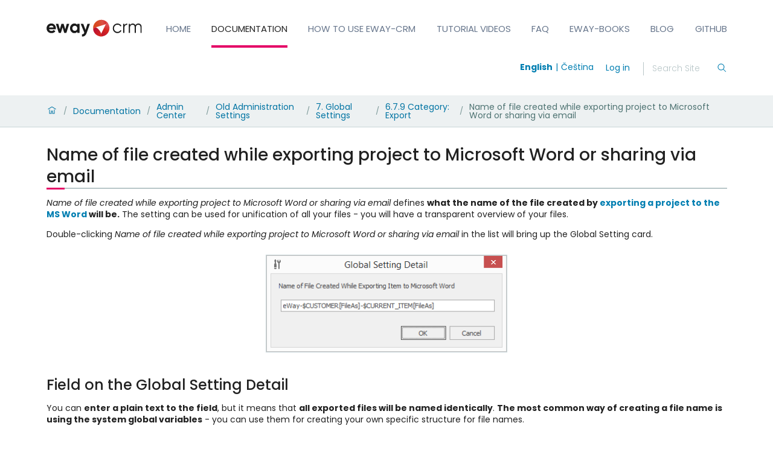

--- FILE ---
content_type: text/html; charset=utf-8
request_url: https://kb.eway-crm.com/en/documentation/5-administration-application/administration-application-older-version-of-administration-environment/5-7-global-settings/6-7-9-category-export/name-of-the-file-created-while-exporting-project-to-word
body_size: 15296
content:
<!doctype html>
              <html lang="en" data-reactroot=""><head><meta charSet="utf-8"/><title data-react-helmet="true">Name of file created while exporting project to Microsoft Word or sharing via email</title><meta data-react-helmet="true" name="description" content=""/><meta data-react-helmet="true" property="og:title" content="Name of file created while exporting project to Microsoft Word or sharing via email"/><meta data-react-helmet="true" property="og:type" content="website"/><meta data-react-helmet="true" property="og:url" content="https://kb.eway-crm.com/en/documentation/5-administration-application/administration-application-older-version-of-administration-environment/5-7-global-settings/6-7-9-category-export/name-of-the-file-created-while-exporting-project-to-word"/><meta data-react-helmet="true" name="twitter:card" content="summary_large_image"/><meta data-react-helmet="true" property="twitter:url" content="https://kb.eway-crm.com/en/documentation/5-administration-application/administration-application-older-version-of-administration-environment/5-7-global-settings/6-7-9-category-export/name-of-the-file-created-while-exporting-project-to-word"/><meta data-react-helmet="true" property="twitter:title" content="Name of file created while exporting project to Microsoft Word or sharing via email"/><meta data-react-helmet="true" property="twitter:description" content=""/><meta data-react-helmet="true" property="twitter:domain" content="https://kb.eway-crm.com"/><script>window.env = {"RAZZLE_PUBLIC_URL":"https:\u002F\u002Fkb.eway-crm.com","RAZZLE_INTERNAL_API_PATH":"http:\u002F\u002Fbackend:8080\u002FPlone","apiPath":"https:\u002F\u002Fkb.eway-crm.com","publicURL":"https:\u002F\u002Fkb.eway-crm.com"};</script><link rel="icon" href="/favicon.ico" sizes="any"/><link rel="icon" href="/icon.svg" type="image/svg+xml"/><link rel="apple-touch-icon" sizes="180x180" href="/apple-touch-icon.png"/><link rel="manifest" href="/site.webmanifest"/><meta name="generator" content="Plone 6 - https://plone.org"/><meta name="viewport" content="width=device-width, initial-scale=1"/><meta name="apple-mobile-web-app-capable" content="yes"/><link data-chunk="client" rel="preload" as="style" href="/static/css/client.fce69f71.chunk.css"/><link data-chunk="client" rel="preload" as="script" href="/static/js/runtime~client.02fa9ae7.js"/><link data-chunk="client" rel="preload" as="script" href="/static/js/client.63f8e164.chunk.js"/><link data-chunk="client" rel="stylesheet" href="/static/css/client.fce69f71.chunk.css"/><script>(function(w,d,s,l,i){w[l]=w[l]||[];w[l].push({'gtm.start':
new Date().getTime(),event:'gtm.js'});var f=d.getElementsByTagName(s)[0],
j=d.createElement(s),dl=l!='dataLayer'?'&l='+l:'';j.async=true;j.src=
'https://www.googletagmanager.com/gtm.js?id='+i+dl;f.parentNode.insertBefore(j,f);
})(window,document,'script','dataLayer','GTM-TJ2T8T2H');</script></head><body class="view-viewview contenttype-document section-en section-documentation section-5-administration-application section-administration-application-older-version-of-administration-environment section-5-7-global-settings section-6-7-9-category-export section-name-of-the-file-created-while-exporting-project-to-word is-anonymous public-ui view-component"><div role="navigation" aria-label="Toolbar" id="toolbar"></div><div id="main"><div class="skiplinks-wrapper" role="complementary" aria-label="Skiplinks"><a class="skiplink" href="#view">Skip to main content</a><a class="skiplink" href="#navigation">Skip to navigation</a><a class="skiplink" href="#footer">Skip to footer</a></div><div role="banner" class="ui basic segment header-wrapper"><div class="ui container"><div class="header"><div class="logo-nav-wrapper"><div class="logo"><a title="Site" href="/en"><img title="Plone Site" src="/static/media/Logo.b26dd8c4.svg" alt="Plone Site" class="ui image"/></a></div><nav class="navigation" id="navigation" aria-label="Site"><div class="hamburger-wrapper mobile tablet only"><button class="hamburger hamburger--spin" aria-label="Open menu" title="Open menu" type="button"><span class="hamburger-box"><span class="hamburger-inner"></span></span></button></div><div class="ui pointing secondary stackable computer large screen widescreen only menu"><a class="item" href="/en">Home</a><a aria-current="page" class="item active" href="/en/documentation">Documentation</a><a href="https://www.eway-crm.com/resources/how-to-use-eway-crm/" class="item" rel="noopener noreferrer" target="_self">How to Use eWay-CRM</a><a href="https://www.youtube.com/ewaycrm" class="item" rel="noopener noreferrer" target="_self">Tutorial Videos</a><a class="item" href="/en/faq-1">FAQ</a><a href="https://www.eway-crm.com/resources/eway-books/" class="item" rel="noopener noreferrer" target="_self">eWay-Books</a><a href="https://www.eway-crm.com/blog/" class="item" rel="noopener noreferrer" target="_self">Blog</a><a href="https://dev.eway-crm.com/" class="item" rel="noopener noreferrer" target="_self">GitHub</a></div></nav></div><div class="tools-search-wrapper"><div class="language-selector"><a aria-label="Switch to english" class="selected" title="English" href="/en">English</a><a aria-label="Switch to čeština" class="" title="Čeština" href="/cs/dokumentace/5-administracni-rozhrani/administracni-aplikace-starsi-verze-administracniho-prostredi/5-7-global-settings/6-7-8-kategorie-export/name-of-the-file-created-while-exporting-project-to-word">Čeština</a></div><div class="tools"><div class="ui pointing secondary right floated menu"><div class="item"><a aria-label="login" href="/login?return_url=http://backend:8080/Plone/en/documentation/5-administration-application/administration-application-older-version-of-administration-environment/5-7-global-settings/6-7-9-category-export/name-of-the-file-created-while-exporting-project-to-word">Log in</a></div></div></div><div class="search"><form action="/search" class="ui form"><div class="field searchbox"><div class="ui transparent input"><input type="text" aria-label="Search" name="SearchableText" value="" autoComplete="off" placeholder="Search Site" title="Search"/></div><button aria-label="Search"><svg xmlns="http://www.w3.org/2000/svg" viewBox="0 0 36 36" style="height:18px;width:auto;fill:currentColor" class="icon"><path fill-rule="evenodd" d="M7,16 C7,11.038 11.037,7 16,7 C20.963,7 25,11.038 25,16 C25,20.962 20.963,25 16,25 C11.037,25 7,20.962 7,16 L7,16 Z M32.707,31.293 L24.448,23.034 C26.039,21.125 27,18.673 27,16 C27,9.935 22.065,5 16,5 C9.935,5 5,9.935 5,16 C5,22.065 9.935,27 16,27 C18.673,27 21.125,26.039 23.034,24.448 L31.293,32.707 L32.707,31.293 Z"/></svg></button></div></form></div></div></div></div></div><div role="navigation" aria-label="Breadcrumbs" class="ui secondary vertical segment breadcrumbs"><div class="ui container"><div class="ui breadcrumb"><a class="section" title="Home" href="/en"><svg xmlns="http://www.w3.org/2000/svg" viewBox="0 0 36 36" style="height:18px;width:auto;fill:currentColor" class="icon"><g fill-rule="evenodd"><path d="M18 4.826L4.476 13.148 5.524 14.851 18 7.174 30.476 14.851 31.524 13.148zM25 27L21 27 21 19 15 19 15 27 11 27 11 15 9 15 9 29 17 29 17 21 19 21 19 29 27 29 27 15 25 15z"/></g></svg></a><div class="divider">/</div><a class="section" href="/en/documentation">Documentation</a><div class="divider">/</div><a class="section" href="/en/documentation/5-administration-application">Admin Center</a><div class="divider">/</div><a class="section" href="/en/documentation/5-administration-application/administration-application-older-version-of-administration-environment">Old Administration Settings</a><div class="divider">/</div><a class="section" href="/en/documentation/5-administration-application/administration-application-older-version-of-administration-environment/5-7-global-settings">7. Global Settings</a><div class="divider">/</div><a class="section" href="/en/documentation/5-administration-application/administration-application-older-version-of-administration-environment/5-7-global-settings/6-7-9-category-export">6.7.9 Category: Export</a><div class="divider">/</div><div class="active section">Name of file created while exporting project to Microsoft Word or sharing via email</div></div></div></div><div class="ui basic segment content-area"><main><div id="view"><div id="page-document" class="ui container"><div class="ui container view-wrapper"><article id="content"><header><h1 class="documentFirstHeading">Name of file created while exporting project to Microsoft Word or sharing via email</h1></header><section id="content-core"><div><p><em>Name of file created while exporting project to Microsoft Word or sharing via email</em> defines <strong>what the name of the file created by <a class="internal-link" href="/en/documentation/3-eway-crm-r-outlook/3-description/3-6-integration-with-microsoft-office/3-6-2-microsoft-word-and-excel/data-export-into-ms-word" target="_self" title="">exporting a project to the MS Word</a> will be.</strong> The setting can be used for unification of all your files - you will have a transparent overview of your files.</p>
<p>Double-clicking <em>Name of file created while exporting project to Microsoft Word or sharing via email</em> in the list will bring up the Global Setting card.</p>
<p style="text-align: center;"><img alt="" class="image-inline" height="161" src="/en/documentation/5-administration-application/administration-application-older-version-of-administration-environment/5-7-global-settings/6-7-9-category-export/name_file_project_01.png/@@images/image-0-425b6c01aaa701aa3864e3fae7c932c2.png" title="" width="400"></p>
<h2 class="western">Field on the Global Setting Detail</h2>
<p class="western">You can <strong>enter a plain text to the field</strong>, but it means that <strong>all exported files will be named identically</strong>. <strong>The most common way of creating a file name is using the system global variables</strong> - you can use them for creating your own specific structure for file names.</p>
<p class="western">You can generally use these variables: <span style="text-align: justify;"><strong>"CURRENT_USER"</strong> (for work with data about current user), <strong>"CURRENT_ITEM"</strong> <span>(for work with data about current item)</span>, <strong>"CURRENT_ITEM_OWNER"</strong><span> (for work with data about owner of the current item)</span>.</span></p>
<p class="western"><span style="text-align: justify;">Projects can also use these variables: <strong>"</strong><strong>SUPERIORPROJECT"</strong> <span>(for work with data about the superior project of the item)</span>, <strong>"SUPERVISOR"</strong> (<span style="text-align: justify;">for work with data about the supervisor of the project</span>) <strong>"CUSTOMER"</strong> <span>(for work with data about the Customer) </span>and <strong>"CONTACTPERSON"</strong> <span>(for work with data about the Contact person)</span>.</span></p>
<p class="western"><span style="text-align: justify;">If you are defining the file name, you can use different variables and their attributes in this order: <strong>$VARIABLE_NAME[NameOfTheColumnInDatabase]</strong>, e.g. <span>$CUSTOMER[FileAs] fills in the name of the company (customer) inserted in the Project window.</span></span></p>
<p class="western"><span style="text-align: justify;">You fill in only those variables you really want to have in the file name. The usage of syntax can look like this (you can use different forms of syntax):</span></p>
<h3>Example 1 - text entry</h3>
<pre>eWay-$SUPERVISOR[LastName]-$CURRENT_ITEM[FileAs]</pre>
<p class="western"><span style="text-align: justify;">It will create a file with the name contains "eWay-Last name of project manager-Project name".</span></p>
<h3>Example 2 - SQL entry</h3>
<pre class="brush: sql">SQL#SELECT 'eWay-' + '$CURRENT_ITEM[FileAs]' + '-' + '$CUSTOMER[FileAs]'</pre>
<p class="western"><span style="text-align: justify;">It will create a file with the name contains "eWay-Project name-Customer's name".</span></p>
<p class="western">Clicking <i><strong>OK</strong></i> in the lower part of the Global Setting card will save changes and close the card. If you wish to close the Global Setting card without saving any changes, click <i><strong>Cancel</strong></i>.</p></div></section></article></div></div></div></main></div><div class="Toastify"></div></div><div role="complementary" aria-label="Sidebar" id="sidebar"></div><script charSet="UTF-8">window.__data={"router":{"location":{"pathname":"\u002Fen\u002Fdocumentation\u002F5-administration-application\u002Fadministration-application-older-version-of-administration-environment\u002F5-7-global-settings\u002F6-7-9-category-export\u002Fname-of-the-file-created-while-exporting-project-to-word","search":"","hash":"","state":undefined,"key":"ic9vs8","query":{}},"action":"POP"},"intl":{"defaultLocale":"en","locale":"en","messages":{"\u003Cp\u003EAdd some HTML here\u003C\u002Fp\u003E":"","Account Registration Completed":"","Account activation completed":"","Action":"","Action changed":"","Action: ":"","Actions":"","Activate and deactivate":"","Active":"","Active content rules in this Page":"","Add":"","Add (object list)":"","Add Addons":"","Add Content":"","Add Content Rule":"","Add Rule":"","Add Translation…":"","Add User":"","Add a description…":"","Add a new alternative url":"","Add action":"","Add block":"","Add block…":"","Add condition":"","Add content rule":"","Add criteria":"","Add date":"","Add field":"","Add fieldset":"","Add group":"","Add new content type":"","Add new group":"","Add new user":"","Add to Groups":"","Add users to group":"","Add vocabulary term":"","Add {type}":"","Add-Ons":"","Add-on Configuration":"","Add-ons":"","Add-ons Settings":"","Added":"","Additional date":"","Addon could not be installed":"","Addon could not be uninstalled":"","Addon could not be upgraded":"","Addon installed succesfuly":"","Addon uninstalled succesfuly":"","Addon upgraded succesfuly":"","Album view":"","Alias":"","Alias has been added":"","Alignment":"","All":"","All content":"","All existing alternative urls for this site":"","Alphabetically":"","Alt text":"","Alt text hint":"","Alt text hint link text":"","Alternative url path (Required)":"","Alternative url path must start with a slash.":"","Alternative url path → target url path (date and time of creation, manually created yes\u002Fno)":"","Applied to subfolders":"","Applies to subfolders?":"","Apply to subfolders":"","Apply working copy":"","Are you sure you want to delete this field?":"","Are you sure you want to delete this fieldset including all fields?":"","Ascending":"","Assignments":"","Available":"","Available content rules:":"","Back":"","Base":"","Base search query":"","Block":"","Both email address and password are case sensitive, check that caps lock is not enabled.":"","Breadcrumbs":"","Browse":"","Browse the site, drop an image, or type an URL":"","By default, permissions from the container of this item are inherited. If you disable this, only the explicitly defined sharing permissions will be valid. In the overview, the symbol {inherited} indicates an inherited value. Similarly, the symbol {global} indicates a global role, which is managed by the site administrator.":"","Cache Name":"","Can not edit Layout for \u003Cstrong\u003E{type}\u003C\u002Fstrong\u003E content-type as it doesn't have support for \u003Cstrong\u003EVolto Blocks\u003C\u002Fstrong\u003E enabled":"","Can not edit Layout for \u003Cstrong\u003E{type}\u003C\u002Fstrong\u003E content-type as the \u003Cstrong\u003EBlocks behavior\u003C\u002Fstrong\u003E is enabled and \u003Cstrong\u003Eread-only\u003C\u002Fstrong\u003E":"","Cancel":"","Cell":"","Center":"","Change Note":"","Change Password":"","Change State":"","Change workflow state recursively":"","Changes applied.":"","Changes saved":"","Changes saved.":"","Checkbox":"","Choices":"","Choose Image":"","Choose Target":"","Choose a file":"","Clear":"","Clear filters":"","Click to download full sized image":"","Close":"","Close menu":"","Code":"","Collapse item":"","Collection":"","Color":"","Comment":"","Commenter":"","Comments":"","Compare":"","Condition changed":"","Condition: ":"","Configuration Versions":"","Configure Content Rule":"","Configure Content Rule: {title}":"","Configure content rule":"","Confirm password":"","Connection refused":"","Contact form":"","Contained items":"","Content":"","Content Rule":"","Content Rules":"","Content rules for {title}":"","Content rules from parent folders":"","Content that links to or references {title}":"","Content type created":"","Content type deleted":"","Contents":"","Controls":"","Copy":"","Copy blocks":"","Copyright":"","Copyright statement or other rights information on this item.":"","Create or delete relations to target":"","Create working copy":"","Created by {creator} on {date}":"","Created on":"","Creator":"","Creators":"","Criteria":"","Current active configuration":"","Current filters applied":"","Current password":"","Cut":"","Cut blocks":"","Daily":"","Database":"","Database Information":"","Database Location":"","Database Size":"","Database main":"","Date":"","Date (newest first)":"","Default":"","Default view":"","Delete":"","Delete Group":"","Delete Type":"","Delete User":"","Delete action":"","Delete blocks":"","Delete col":"","Delete condition":"","Delete row":"","Delete selected items?":"","Delete this item?":"","Deleted":"","Deleting this item breaks {brokenReferences} {variation}.":"","Depth":"","Descending":"","Description":"","Diff":"","Difference between revision {one} and {two} of {title}":"","Disable":"","Disable apply to subfolders":"","Disabled":"","Disabled apply to subfolders":"","Distributed under the {license}.":"","Divide each row into separate cells":"","Do you really want to delete the group {groupname}?":"","Do you really want to delete the type {typename}?":"","Do you really want to delete the user {username}?":"","Do you really want to delete this item?":"","Document":"","Document view":"","Download Event":"","Drag and drop files from your computer onto this area or click the “Browse” button.":"","Drop file here to replace the existing file":"","Drop file here to upload a new file":"","Drop files here ...":"","Dry run selected, transaction aborted.":"","E-mail":"","E-mail addresses do not match.":"","Edit":"","Edit Rule":"","Edit comment":"","Edit field":"","Edit fieldset":"","Edit recurrence":"","Edit values":"","Edit {title}":"","Email":"","Email sent":"","Embed code error, please follow the instructions and try again.":"","Empty object list":"","Enable":"","Enable editable Blocks":"","Enabled":"","Enabled here?":"","Enabled?":"","End Date":"","Enter URL or select an item":"","Enter a username above to search or click 'Show All'":"","Enter an email address. This will be your login name. We respect your privacy, and will not give the address away to any third parties or expose it anywhere.":"","Enter full name, e.g. John Smith.":"","Enter map Embed Code":"","Enter the absolute path of the target. The path must start with '\u002F'. Target must exist or be an existing alternative url path to the target.":"","Enter the absolute path where the alternative url should exist. The path must start with '\u002F'. Only urls that result in a 404 not found page will result in a redirect occurring.":"","Enter your current password.":"","Enter your email for verification.":"","Enter your new password. Minimum 8 characters.":"","Enter your username for verification.":"","Entries":"","Error":"","ErrorHeader":"","Event":"","Event listing":"","Event view":"","Exclude from navigation":"","Exclude this occurence":"","Excluded from navigation":"","Existing alternative urls for this item":"","Expand sidebar":"","Expiration Date":"","Expiration date":"","Expired":"","External URL":"","Facet":"","Facet widget":"","Facets":"","Facets on left side":"","Facets on right side":"","Facets on top":"","Failed To Undo Transactions":"","Field":"","File":"","File size":"","File view":"","Filename":"","Filter":"","Filter Rules:":"","Filter by prefix":"","Filter users by groups":"","Filter…":"","First":"","Fix relations":"","Fixed width table cells":"","Fold":"","Folder":"","Folder listing":"","Forbidden":"","Fourth":"","From":"","Full":"","Full Name":"","Fullname":"","GNU GPL license":"","General":"","Global role":"","Google Maps Embedded Block":"","Group":"","Group created":"","Group roles updated":"","Groupname":"","Groups":"","Groups are logical collections of users, such as departments and business units. Groups are not directly related to permissions on a global level, you normally use Roles for that - and let certain Groups have a particular role. The symbol{plone_svg}indicates a role inherited from membership in another group.":"","Header cell":"","Headline":"","Headline level":"","Hidden facets will still filter the results if proper parameters are passed in URLs":"","Hide Replies":"","Hide facet?":"","Hide title":"","History":"","History Version Number":"","History of {title}":"","Home":"","ID":"","If all of the following conditions are met:":"","If selected, this item will not appear in the navigation tree":"","If this date is in the future, the content will not show up in listings and searches until this date.":"","If you are certain this user has abandoned the object, you may unlock the object. You will then be able to edit it.":"","If you are certain you have the correct web address but are encountering an error, please contact the {site_admin}.":"","Image":"","Image gallery":"","Image override":"","Image size":"","Image view":"","Include this occurence":"","Info":"","InfoUserGroupSettings":"","Inherit permissions from higher levels":"","Inherited value":"","Insert col after":"","Insert col before":"","Insert row after":"","Insert row before":"","Inspect relations":"","Install":"","Installed":"","Installed version":"","Installing a third party add-on":"","Interval Daily":"","Interval Monthly":"","Interval Weekly":"","Interval Yearly":"","Invalid Block":"","It is not allowed to define both the password and to request sending the password reset message by e-mail. You need to select one of them.":"","Item batch size":"","Item succesfully moved.":"","Item(s) copied.":"","Item(s) cut.":"","Item(s) has been updated.":"","Item(s) pasted.":"","Item(s) state has been updated.":"","Items":"","Items must be unique.":"","Label":"","Language":"","Language independent field.":"","Large":"","Last":"","Last comment date":"","Last modified":"","Latest available configuration":"","Latest version":"","Layout":"","Lead Image":"","Left":"","Link":"","Link more":"","Link redirect view":"","Link settings":"","Link title":"","Link to":"","Link translation for":"","Linking this item with hyperlink in text":"","Links and references":"","Listing":"","Listing view":"","Load more":"","Loading":"Loading","Log In":"Login","Log in":"","Logged out":"","Login":"Login","Login Failed":"Login Failed","Login Name":"","Logout":"","Made by {creator} on {date}. This is not a working copy anymore, but the main content.":"","Make the table compact":"","Manage Translations":"","Manage content…":"","Manage translations for {title}":"","Manual":"","Manually or automatically added?":"","Many relations found. Please search.":"","Maps":"","Maps URL":"","Maximum length is {len}.":"","Maximum value is {len}.":"","Medium":"","Membership updated":"","Message":"","Minimum length is {len}.":"","Minimum value is {len}.":"","Moderate Comments":"","Moderate comments":"","Monday and Friday":"","Month day":"","Monthly":"","More":"","More information about the upgrade procedure can be found in the documentation section of plone.org in the Upgrade Guide.":"","Mosaic layout":"","Move down":"","Move to bottom of folder":"","Move to top of folder":"","Move up":"","Multiple choices?":"","My email is":"","My username is":"","Name":"","Narrow":"","Navigate back":"","Navigation":"","New password":"","News Item":"","News item view":"","No":"","No Transactions Found":"","No Transactions Selected":"","No Transactions Selected To Do Undo":"","No Video selected":"","No addons found":"","No connection to the server":"","No image selected":"","No image set in Lead Image content field":"","No image set in image content field":"","No images found.":"","No items found in this container.":"","No items selected":"","No links to this item found.":"","No map selected":"","No occurences set":"","No options":"","No relation found":"","No results found":"","No results found.":"","No selection":"","No uninstall profile":"","No user found":"","No value":"","No workflow":"","None":"","Note":"","Note that roles set here apply directly to a user. The symbol{plone_svg}indicates a role inherited from membership in a group.":"","Number of active objects":"","Object Size":"","Occurences":"","Ok":"","Only lowercase letters (a-z) without accents, numbers (0-9), and the characters \"-\", \"_\", and \".\" are allowed.":"","Open in a new tab":"","Open menu":"","Open object browser":"","Ordered":"","Origin":"","Overview of relations of all content items":"","Page":"","Parent fieldset":"","Password":"","Password reset":"","Passwords do not match.":"","Paste":"","Paste blocks":"","Perform the following actions:":"","Permissions have been updated successfully":"","Permissions updated":"","Personal Information":"","Personal Preferences":"","Personal tools":"","Persons responsible for creating the content of this item. Please enter a list of user names, one per line. The principal creator should come first.":"","Please choose an existing content as source for this element":"","Please continue with the upgrade.":"","Please ensure you have a backup of your site before performing the upgrade.":"","Please enter a valid URL by deleting the block and adding a new video block.":"","Please enter the Embed Code provided by Google Maps -\u003E Share -\u003E Embed map. It should contain the \u003Ciframe\u003E code on it.":"","Please fill out the form below to set your password.":"","Please search for users or use the filters on the side.":"","Please upgrade to plone.restapi \u003E= 8.24.0.":"","Plone Foundation":"","Plone Site":"","Plone{reg} Open Source CMS\u002FWCM":"","Position changed":"","Possible values":"","Powered by Plone & Python":"","Preferences":"","Prettify your code":"","Preview":"","Preview Image URL":"","Profile":"","Properties":"","Publication date":"","Publishing Date":"","Query":"","Re-enter the password. Make sure the passwords are identical.":"","Read More…":"","Rearrange items by…":"","Recurrence ends":"","Recurrence ends after":"","Recurrence ends on":"","Redo":"","Reduce complexity":"","Referencing this item as related item":"","Referencing this item with {relationship}":"","Register":"","Registration form":"","Relation name":"","Relations":"","Relations updated":"","Relevance":"","Remove":"","Remove item":"","Remove recurrence":"","Remove selected":"","Remove term":"","Remove users from group":"","Remove working copy":"","Rename":"","Rename Items Loading Message":"","Rename items":"","Repeat":"","Repeat every":"","Repeat on":"","Replace existing file":"","Reply":"","Required":"","Required input is missing.":"","Reset term title":"","Reset the block":"","Results limit":"","Results preview":"","Results template":"","Reversed order":"","Revert to this revision":"","Review state":"","Richtext":"","Right":"","Rights":"","Roles":"","Root":"","Rule added":"","Rule enable changed":"","Rules":"","Rules execute when a triggering event occurs. Rule actions will only be invoked if all the rule's conditions are met. You can add new actions and conditions using the buttons below.":"","Save":"","Save recurrence":"","Saved":"","Scheduled":"","Schema":"","Schema updates":"","Search":"","Search SVG":"","Search Site":"","Search block":"","Search button label":"","Search content":"","Search for user or group":"","Search group…":"","Search input label":"","Search results":"","Search results for {term}":"","Search sources by title or path":"","Search targets by title or path":"","Search users…":"","Searched for: \u003Cem\u003E{searchedtext}\u003C\u002Fem\u003E.":"","Second":"","Section title":"","Select":"","Select a date to add to recurrence":"","Select columns to show":"","Select relation":"","Select the transition to be used for modifying the items state.":"","Selected":"","Selected dates":"","Selected items":"","Selected items - x of y":"","Selection":"","Select…":"","Send":"","Send a confirmation mail with a link to set the password.":"","Server Error":"","Set my password":"","Set your password":"","Settings":"","Sharing":"","Sharing for {title}":"","Short Name":"","Short name":"","Show":"","Show All":"","Show Replies":"","Show groups of users below":"","Show item":"","Show search button?":"","Show search input?":"","Show sorting?":"","Show total results":"","Shrink sidebar":"","Shrink toolbar":"","Sign in to start session":"","Site":"","Site Administration":"","Site Setup":"","Sitemap":"","Size: {size}":"","Small":"","Some items are also a folder. By deleting them you will delete {containedItemsToDelete} {variation} inside the folders.":"","Some items are referenced by other contents. By deleting them {brokenReferences} {variation} will be broken.":"","Sorry, something went wrong with your request":"","Sort By":"","Sort By:":"","Sort on":"","Sort on options":"","Sort transactions by User-Name, Path or Date":"","Sorted":"","Source":"","Specify a youtube video or playlist url":"","Split":"","Start Date":"","Start of the recurrence":"","Start password reset":"","State":"","Status":"","Sticky":"","Stop compare":"","String":"","Stripe alternate rows with color":"","Styling":"","Subject":"","Success":"","Successfully Undone Transactions":"","Summary":"","Summary view":"","Switch to":"","Table":"","Table of Contents":"","Tabular view":"","Tags":"","Tags to add":"","Tags to remove":"","Target":"","Target Path (Required)":"","Target memory size per cache in bytes":"","Target number of objects in memory per cache":"","Target url path must start with a slash.":"","Teaser":"","Text":"","Thank you.":"","The Database Manager allow you to view database status information":"","The backend is not responding, due to a server timeout or a connection problem of your device. Please check your connection and try again.":"","The backend is not responding, please check if you have started Plone, check your project's configuration object apiPath (or if you are using the internal proxy, devProxyToApiPath) or the RAZZLE_API_PATH Volto's environment variable.":"","The backend is responding, but the CORS headers are not configured properly and the browser has denied the access to the backend resources.":"","The backend server of your website is not answering, we apologize for the inconvenience. Please try to re-load the page and try again. If the problem persists please contact the site administrators.":"","The button presence disables the live search, the query is issued when you press ENTER":"","The following content rules are active in this Page. Use the content rules control panel to create new rules or delete or modify existing ones.":"","The following list shows which upgrade steps are going to be run. Upgrading sometimes performs a catalog\u002Fsecurity update, which may take a long time on large sites. Be patient.":"","The item could not be deleted.":"","The link address is:":"","The provided alternative url already exists!":"","The registration process has been successful. Please check your e-mail inbox for information on how activate your account.":"","The site configuration is outdated and needs to be upgraded.":"","The working copy was discarded":"","The {plonecms} is {copyright} 2000-{current_year} by the {plonefoundation} and friends.":"","There are no groups with the searched criteria":"","There are no users with the searched criteria":"","There is a configuration problem on the backend":"","There was an error with the upgrade.":"","There were some errors":"","There were some errors.":"","Third":"","This has an ongoing working copy in {title}":"","This is a reserved name and can't be used":"","This is a working copy of {title}":"","This item is also a folder. By deleting it you will delete {containedItemsToDelete} {variation} inside the folder.":"","This item was locked by {creator} on {date}":"","This name will be displayed in the URL.":"","This page does not seem to exist…":"","This rule is assigned to the following locations:":"","Time":"","Title":"","Title field error. Value not provided or already existing.":"","Total active and non-active objects":"","Total comments":"","Total number of objects in each cache":"","Total number of objects in memory from all caches":"","Total number of objects in the database":"","Transactions":"","Transactions Checkbox":"","Transactions Have Been Sorted":"","Transactions Have Been Unsorted":"","Translate to {lang}":"","Translation linked":"","Translation linking removed":"","Triggering event field error. Please select a value":"","Type":"","Type a Video (YouTube, Vimeo or mp4) URL":"","Type text...":"","Type text…":"","Type the heading…":"","Type the title…":"","UID":"","URL Management":"","URL Management for {title}":"","Unassign":"","Unassigned":"","Unauthorized":"","Undo":"","Undo Controlpanel":"","Unfold":"","Unified":"","Uninstall":"","Unknown Block":"Unknown Block {block}","Unlink translation for":"","Unlock":"","Unsorted":"","Update":"","Update User":"","Update installed addons":"","Update installed addons:":"","Updates available":"","Upgrade":"","Upgrade Plone Site":"","Upgrade Report":"","Upgrade Steps":"","Upload":"","Upload a lead image in the 'Lead Image' content field.":"","Upload a new image":"","Upload files":"","Uploading files":"","Uploading image":"","Use the form below to define the new content rule":"","Use the form below to define, change or remove content rules. Rules will automatically perform actions on content when certain triggers take place. After defining rules, you may want to go to a folder to assign them, using the 'rules' item in the actions menu.":"","Used for programmatic access to the fieldset.":"","User":"","User Group Membership":"","User Group Settings":"","User created":"","User name":"","User roles updated":"","User updated successfuly":"","Username":"","Users":"","Users and Groups":"","Using this form, you can manage alternative urls for an item. This is an easy way to make an item available under two different URLs.":"","Variation":"","Version Overview":"","Video":"","Video URL":"","View":"","View changes":"","View links and references to this item":"","View this revision":"","View working copy":"","Viewmode":"","Vocabulary term":"","Vocabulary term title":"","Vocabulary terms":"","Warning Regarding debug mode":"","We apologize for the inconvenience, but the backend of the site you are accessing is not available right now. Please, try again later.":"","We apologize for the inconvenience, but the page you were trying to access is not at this address. You can use the links below to help you find what you are looking for.":"","We apologize for the inconvenience, but there was an unexpected error on the server.":"","We apologize for the inconvenience, but you don't have permissions on this resource.":"","Weeek day of month":"","Weekday":"","Weekly":"","What":"","When":"","When this date is reached, the content will nolonger be visible in listings and searches.":"","Whether or not execution of further rules should stop after this rule is executed":"","Whether or not other rules should be triggered by the actions launched by this rule. Activate this only if you are sure this won't create infinite loops":"","Whether or not the rule is currently enabled":"","Who":"","Wide":"","Workflow Change Loading Message":"","Workflow updated.":"","Yearly":"","Yes":"","You are trying to access a protected resource, please {login} first.":"","You are using an outdated browser":"","You can add a comment by filling out the form below. Plain text formatting.":"","You can control who can view and edit your item using the list below.":"","You can view the difference of the revisions below.":"","You can view the history of your item below.":"","You can't paste this content here":"","You have been logged out from the site.":"","Your email is required for reset your password.":"","Your password has been set successfully. You may now {link} with your new password.":"","Your preferred language":"","Your site is up to date.":"","Your usernaame is required for reset your password.":"","addUserFormEmailDescription":"","addUserFormFullnameDescription":"","addUserFormPasswordDescription":"","addUserFormUsernameDescription":"","availableViews":"","box_forgot_password_option":"","checkboxFacet":"","common":"","compare_to":"","daterangeFacet":"","delete":"","deprecated_browser_notice_message":"","description":"","description_lost_password":"","description_sent_password":"","draft":"","email":"","event_alldates":"","event_attendees":"","event_contactname":"","event_contactphone":"","event_website":"","event_what":"","event_when":"","event_where":"","fileTooLarge":"","flush intIds and rebuild relations":"","head_title":"","heading_sent_password":"","hero":"","html":"","image":"","integer":"","intranet":"","item":"","items":"","label_my_email_is":"","label_my_username_is":"","leadimage":"","listing":"","loading":"","log in":"","maps":"","maxLength":"","maximum":"","media":"","minLength":"","minimum":"","mostUsed":"","no":"","no workflow state":"","number":"","of the month":"","or try a different page.":"","others":"","pending":"","private":"","published":"","querystring-widget-select":"","rebuild relations":"","reference":"","references":"","results found":"","return to the site root":"","rrule_and":"","rrule_approximate":"","rrule_at":"","rrule_dateFormat":"","rrule_day":"","rrule_days":"","rrule_every":"","rrule_for":"","rrule_hour":"","rrule_hours":"","rrule_in":"","rrule_last":"","rrule_minutes":"","rrule_month":"","rrule_months":"","rrule_nd":"","rrule_on":"","rrule_on the":"","rrule_or":"","rrule_rd":"","rrule_st":"","rrule_th":"","rrule_the":"","rrule_time":"","rrule_times":"","rrule_until":"","rrule_week":"","rrule_weekday":"","rrule_weekdays":"","rrule_weeks":"","rrule_year":"","rrule_years":"","selectFacet":"","selectView":"","skiplink-footer":"","skiplink-main-content":"","skiplink-navigation":"","sort":"","sources path":"","table":"","target path":"","text":"","title":"","toc":"","toggleFacet":"","upgradeVersions":"","url":"","user avatar":"","video":"","views":"","visit_external_website":"","workingCopyErrorUnauthorized":"","workingCopyGenericError":"","yes":"","{count, plural, one {Upload {count} file} other {Upload {count} files}}":"","{count} selected":"","{id} Content Type":"","{id} Schema":"","{title} copied.":"","{title} cut.":"","{title} has been deleted.":"","Add link":"","An error has occurred while editing \"{name}\" field. We have been notified and we are looking into it. Please save your work and retry. If the issue persists please contact the site administrator.":"","An error has occurred while rendering \"{name}\" field. We have been notified and we are looking into it. If the issue persists please contact the site administrator.":"","Bottom":"","Delete table":"","Edit element":"","Edit link":"","Hide headers":"","Make the table sortable":"","Middle":"","No matching blocks":"","Remove element":"","Remove link":"","Table color inverted":"","Top":"","Visible only in view mode":"","Authenticating":"Authenticating","Authentication failed.":"Authentication failed.","Log in with":"Log in with","Select Login Provider":"Select Login Provider","Sign up with":"Sign up with","You have been logged out":"You have been logged out"}},"reduxAsyncConnect":{"loaded":true,"loadState":{"breadcrumbs":{"loading":false,"loaded":true,"error":null},"content":{"loading":false,"loaded":true,"error":null},"navigation":{"loading":false,"loaded":true,"error":null},"workflow":{"loading":false,"loaded":true,"error":null}},"breadcrumbs":{"@id":"http:\u002F\u002Fbackend:8080\u002FPlone\u002Fen\u002Fdocumentation\u002F5-administration-application\u002Fadministration-application-older-version-of-administration-environment\u002F5-7-global-settings\u002F6-7-9-category-export\u002Fname-of-the-file-created-while-exporting-project-to-word\u002F@breadcrumbs","items":[{"@id":"http:\u002F\u002Fbackend:8080\u002FPlone\u002Fen\u002Fdocumentation","title":"Documentation"},{"@id":"http:\u002F\u002Fbackend:8080\u002FPlone\u002Fen\u002Fdocumentation\u002F5-administration-application","title":"Admin Center"},{"@id":"http:\u002F\u002Fbackend:8080\u002FPlone\u002Fen\u002Fdocumentation\u002F5-administration-application\u002Fadministration-application-older-version-of-administration-environment","title":"Old Administration Settings"},{"@id":"http:\u002F\u002Fbackend:8080\u002FPlone\u002Fen\u002Fdocumentation\u002F5-administration-application\u002Fadministration-application-older-version-of-administration-environment\u002F5-7-global-settings","title":"7. Global Settings"},{"@id":"http:\u002F\u002Fbackend:8080\u002FPlone\u002Fen\u002Fdocumentation\u002F5-administration-application\u002Fadministration-application-older-version-of-administration-environment\u002F5-7-global-settings\u002F6-7-9-category-export","title":"6.7.9 Category: Export"},{"@id":"http:\u002F\u002Fbackend:8080\u002FPlone\u002Fen\u002Fdocumentation\u002F5-administration-application\u002Fadministration-application-older-version-of-administration-environment\u002F5-7-global-settings\u002F6-7-9-category-export\u002Fname-of-the-file-created-while-exporting-project-to-word","title":"Name of file created while exporting project to Microsoft Word or sharing via email"}],"root":"http:\u002F\u002Fbackend:8080\u002FPlone\u002Fen"},"content":{"@components":{"actions":{"@id":"http:\u002F\u002Fbackend:8080\u002FPlone\u002Fen\u002Fdocumentation\u002F5-administration-application\u002Fadministration-application-older-version-of-administration-environment\u002F5-7-global-settings\u002F6-7-9-category-export\u002Fname-of-the-file-created-while-exporting-project-to-word\u002F@actions"},"aliases":{"@id":"http:\u002F\u002Fbackend:8080\u002FPlone\u002Fen\u002Fdocumentation\u002F5-administration-application\u002Fadministration-application-older-version-of-administration-environment\u002F5-7-global-settings\u002F6-7-9-category-export\u002Fname-of-the-file-created-while-exporting-project-to-word\u002F@aliases"},"breadcrumbs":{"@id":"http:\u002F\u002Fbackend:8080\u002FPlone\u002Fen\u002Fdocumentation\u002F5-administration-application\u002Fadministration-application-older-version-of-administration-environment\u002F5-7-global-settings\u002F6-7-9-category-export\u002Fname-of-the-file-created-while-exporting-project-to-word\u002F@breadcrumbs"},"contextnavigation":{"@id":"http:\u002F\u002Fbackend:8080\u002FPlone\u002Fen\u002Fdocumentation\u002F5-administration-application\u002Fadministration-application-older-version-of-administration-environment\u002F5-7-global-settings\u002F6-7-9-category-export\u002Fname-of-the-file-created-while-exporting-project-to-word\u002F@contextnavigation"},"navigation":{"@id":"http:\u002F\u002Fbackend:8080\u002FPlone\u002Fen\u002Fdocumentation\u002F5-administration-application\u002Fadministration-application-older-version-of-administration-environment\u002F5-7-global-settings\u002F6-7-9-category-export\u002Fname-of-the-file-created-while-exporting-project-to-word\u002F@navigation"},"navroot":{"@id":"http:\u002F\u002Fbackend:8080\u002FPlone\u002Fen\u002Fdocumentation\u002F5-administration-application\u002Fadministration-application-older-version-of-administration-environment\u002F5-7-global-settings\u002F6-7-9-category-export\u002Fname-of-the-file-created-while-exporting-project-to-word\u002F@navroot"},"translations":{"@id":"http:\u002F\u002Fbackend:8080\u002FPlone\u002Fen\u002Fdocumentation\u002F5-administration-application\u002Fadministration-application-older-version-of-administration-environment\u002F5-7-global-settings\u002F6-7-9-category-export\u002Fname-of-the-file-created-while-exporting-project-to-word\u002F@translations","items":[{"@id":"http:\u002F\u002Fbackend:8080\u002FPlone\u002Fcs\u002Fdokumentace\u002F5-administracni-rozhrani\u002Fadministracni-aplikace-starsi-verze-administracniho-prostredi\u002F5-7-global-settings\u002F6-7-8-kategorie-export\u002Fname-of-the-file-created-while-exporting-project-to-word","language":"cs"}],"root":{"cs":"http:\u002F\u002Fbackend:8080\u002FPlone\u002Fcs","en":"http:\u002F\u002Fbackend:8080\u002FPlone\u002Fen","no":"http:\u002F\u002Fbackend:8080\u002FPlone\u002Fno","ru":"http:\u002F\u002Fbackend:8080\u002FPlone\u002Fru","sk":"http:\u002F\u002Fbackend:8080\u002FPlone\u002Fsk"}},"types":{"@id":"http:\u002F\u002Fbackend:8080\u002FPlone\u002Fen\u002Fdocumentation\u002F5-administration-application\u002Fadministration-application-older-version-of-administration-environment\u002F5-7-global-settings\u002F6-7-9-category-export\u002Fname-of-the-file-created-while-exporting-project-to-word\u002F@types"},"workflow":{"@id":"http:\u002F\u002Fbackend:8080\u002FPlone\u002Fen\u002Fdocumentation\u002F5-administration-application\u002Fadministration-application-older-version-of-administration-environment\u002F5-7-global-settings\u002F6-7-9-category-export\u002Fname-of-the-file-created-while-exporting-project-to-word\u002F@workflow"}},"@id":"http:\u002F\u002Fbackend:8080\u002FPlone\u002Fen\u002Fdocumentation\u002F5-administration-application\u002Fadministration-application-older-version-of-administration-environment\u002F5-7-global-settings\u002F6-7-9-category-export\u002Fname-of-the-file-created-while-exporting-project-to-word","@type":"Document","UID":"4e4a210661334aae8eb132c8a74f354a","allow_discussion":false,"changeNote":"","contributors":[],"created":"2015-03-09T18:33:08+00:00","creators":["mstefko"],"description":"","effective":"2015-07-29T15:40:00","exclude_from_nav":false,"expires":null,"id":"name-of-the-file-created-while-exporting-project-to-word","is_folderish":false,"language":{"title":"English","token":"en"},"layout":"document_view","lock":{"locked":false,"stealable":true},"modified":"2024-04-24T12:56:06+00:00","next_item":{"@id":"http:\u002F\u002Fbackend:8080\u002FPlone\u002Fen\u002Fdocumentation\u002F5-administration-application\u002Fadministration-application-older-version-of-administration-environment\u002F5-7-global-settings\u002F6-7-9-category-export\u002Fname_deal_word.png\u002Fview","@type":"Image","description":"","title":"","type_title":"Image"},"parent":{"@id":"http:\u002F\u002Fbackend:8080\u002FPlone\u002Fen\u002Fdocumentation\u002F5-administration-application\u002Fadministration-application-older-version-of-administration-environment\u002F5-7-global-settings\u002F6-7-9-category-export","@type":"Folder","description":"","image_field":null,"image_scales":{},"review_state":"published","title":"6.7.9 Category: Export","type_title":"Folder"},"previous_item":{"@id":"http:\u002F\u002Fbackend:8080\u002FPlone\u002Fen\u002Fdocumentation\u002F5-administration-application\u002Fadministration-application-older-version-of-administration-environment\u002F5-7-global-settings\u002F6-7-9-category-export\u002Fname-of-file-created-while-exporting-item-to-microsoft-word","@type":"Document","description":"","title":"Name of file created while exporting deal to Microsoft Word or sharing via email","type_title":"Page"},"relatedItems":[],"review_state":"published","rights":null,"subjects":[],"table_of_contents":false,"text":{"content-type":"text\u002Fhtml","data":"\u003Cp\u003E\u003Cem\u003EName of file created while exporting project to Microsoft Word or sharing via email\u003C\u002Fem\u003E defines \u003Cstrong\u003Ewhat the name of the file created by \u003Ca class=\"internal-link\" href=\"http:\u002F\u002Fbackend:8080\u002FPlone\u002Fen\u002Fdocumentation\u002F3-eway-crm-r-outlook\u002F3-description\u002F3-6-integration-with-microsoft-office\u002F3-6-2-microsoft-word-and-excel\u002Fdata-export-into-ms-word\" target=\"_self\" title=\"\"\u003Eexporting a project to the MS Word\u003C\u002Fa\u003E will be.\u003C\u002Fstrong\u003E The setting can be used for unification of all your files - you will have a transparent overview of your files.\u003C\u002Fp\u003E\n\u003Cp\u003EDouble-clicking \u003Cem\u003EName of file created while exporting project to Microsoft Word or sharing via email\u003C\u002Fem\u003E in the list will bring up the Global Setting card.\u003C\u002Fp\u003E\n\u003Cp style=\"text-align: center;\"\u003E\u003Cimg alt=\"\" class=\"image-inline\" height=\"161\" src=\"http:\u002F\u002Fbackend:8080\u002FPlone\u002Fen\u002Fdocumentation\u002F5-administration-application\u002Fadministration-application-older-version-of-administration-environment\u002F5-7-global-settings\u002F6-7-9-category-export\u002Fname_file_project_01.png\u002F@@images\u002Fimage-0-425b6c01aaa701aa3864e3fae7c932c2.png\" title=\"\" width=\"400\"\u003E\u003C\u002Fp\u003E\n\u003Ch2 class=\"western\"\u003EField on the Global Setting Detail\u003C\u002Fh2\u003E\n\u003Cp class=\"western\"\u003EYou can \u003Cstrong\u003Eenter a plain text to the field\u003C\u002Fstrong\u003E, but it means that \u003Cstrong\u003Eall exported files will be named identically\u003C\u002Fstrong\u003E. \u003Cstrong\u003EThe most common way of creating a file name is using the system global variables\u003C\u002Fstrong\u003E - you can use them for creating your own specific structure for file names.\u003C\u002Fp\u003E\n\u003Cp class=\"western\"\u003EYou can generally use these variables: \u003Cspan style=\"text-align: justify;\"\u003E\u003Cstrong\u003E\"CURRENT_USER\"\u003C\u002Fstrong\u003E (for work with data about current user), \u003Cstrong\u003E\"CURRENT_ITEM\"\u003C\u002Fstrong\u003E \u003Cspan\u003E(for work with data about current item)\u003C\u002Fspan\u003E, \u003Cstrong\u003E\"CURRENT_ITEM_OWNER\"\u003C\u002Fstrong\u003E\u003Cspan\u003E (for work with data about owner of the current item)\u003C\u002Fspan\u003E.\u003C\u002Fspan\u003E\u003C\u002Fp\u003E\n\u003Cp class=\"western\"\u003E\u003Cspan style=\"text-align: justify;\"\u003EProjects can also use these variables: \u003Cstrong\u003E\"\u003C\u002Fstrong\u003E\u003Cstrong\u003ESUPERIORPROJECT\"\u003C\u002Fstrong\u003E \u003Cspan\u003E(for work with data about the superior project of the item)\u003C\u002Fspan\u003E, \u003Cstrong\u003E\"SUPERVISOR\"\u003C\u002Fstrong\u003E (\u003Cspan style=\"text-align: justify;\"\u003Efor work with data about the supervisor of the project\u003C\u002Fspan\u003E) \u003Cstrong\u003E\"CUSTOMER\"\u003C\u002Fstrong\u003E \u003Cspan\u003E(for work with data about the Customer) \u003C\u002Fspan\u003Eand \u003Cstrong\u003E\"CONTACTPERSON\"\u003C\u002Fstrong\u003E \u003Cspan\u003E(for work with data about the Contact person)\u003C\u002Fspan\u003E.\u003C\u002Fspan\u003E\u003C\u002Fp\u003E\n\u003Cp class=\"western\"\u003E\u003Cspan style=\"text-align: justify;\"\u003EIf you are defining the file name, you can use different variables and their attributes in this order: \u003Cstrong\u003E$VARIABLE_NAME[NameOfTheColumnInDatabase]\u003C\u002Fstrong\u003E, e.g. \u003Cspan\u003E$CUSTOMER[FileAs] fills in the name of the company (customer) inserted in the Project window.\u003C\u002Fspan\u003E\u003C\u002Fspan\u003E\u003C\u002Fp\u003E\n\u003Cp class=\"western\"\u003E\u003Cspan style=\"text-align: justify;\"\u003EYou fill in only those variables you really want to have in the file name. The usage of syntax can look like this (you can use different forms of syntax):\u003C\u002Fspan\u003E\u003C\u002Fp\u003E\n\u003Ch3\u003EExample 1 - text entry\u003C\u002Fh3\u003E\n\u003Cpre\u003EeWay-$SUPERVISOR[LastName]-$CURRENT_ITEM[FileAs]\u003C\u002Fpre\u003E\n\u003Cp class=\"western\"\u003E\u003Cspan style=\"text-align: justify;\"\u003EIt will create a file with the name contains \"eWay-Last name of project manager-Project name\".\u003C\u002Fspan\u003E\u003C\u002Fp\u003E\n\u003Ch3\u003EExample 2 - SQL entry\u003C\u002Fh3\u003E\n\u003Cpre class=\"brush: sql\"\u003ESQL#SELECT 'eWay-' + '$CURRENT_ITEM[FileAs]' + '-' + '$CUSTOMER[FileAs]'\u003C\u002Fpre\u003E\n\u003Cp class=\"western\"\u003E\u003Cspan style=\"text-align: justify;\"\u003EIt will create a file with the name contains \"eWay-Project name-Customer's name\".\u003C\u002Fspan\u003E\u003C\u002Fp\u003E\n\u003Cp class=\"western\"\u003EClicking \u003Ci\u003E\u003Cstrong\u003EOK\u003C\u002Fstrong\u003E\u003C\u002Fi\u003E in the lower part of the Global Setting card will save changes and close the card. If you wish to close the Global Setting card without saving any changes, click \u003Ci\u003E\u003Cstrong\u003ECancel\u003C\u002Fstrong\u003E\u003C\u002Fi\u003E.\u003C\u002Fp\u003E","encoding":"utf-8"},"title":"Name of file created while exporting project to Microsoft Word or sharing via email","type_title":"Page","version":"current","versioning_enabled":true,"working_copy":null,"working_copy_of":null},"navigation":{"@id":"http:\u002F\u002Fbackend:8080\u002FPlone\u002Fen\u002Fdocumentation\u002F5-administration-application\u002Fadministration-application-older-version-of-administration-environment\u002F5-7-global-settings\u002F6-7-9-category-export\u002Fname-of-the-file-created-while-exporting-project-to-word\u002F@navigation","items":[{"@id":"http:\u002F\u002Fbackend:8080\u002FPlone\u002Fen","description":"","items":[],"review_state":null,"title":"Home"},{"@id":"http:\u002F\u002Fbackend:8080\u002FPlone\u002Fen\u002Fdocumentation","description":"eWay-CRM user guide","items":[],"review_state":"published","title":"Documentation"},{"@id":"https:\u002F\u002Fwww.eway-crm.com\u002Fresources\u002Fhow-to-use-eway-crm\u002F","description":"","items":[],"review_state":"published","title":"How to Use eWay-CRM"},{"@id":"https:\u002F\u002Fwww.youtube.com\u002Fewaycrm","description":"","items":[],"review_state":"published","title":"Tutorial Videos"},{"@id":"http:\u002F\u002Fbackend:8080\u002FPlone\u002Fen\u002Ffaq-1","description":"","items":[],"review_state":"published","title":"FAQ"},{"@id":"https:\u002F\u002Fwww.eway-crm.com\u002Fresources\u002Feway-books\u002F","description":"","items":[],"review_state":"published","title":"eWay-Books"},{"@id":"https:\u002F\u002Fwww.eway-crm.com\u002Fblog\u002F","description":"","items":[],"review_state":"published","title":"Blog"},{"@id":"https:\u002F\u002Fdev.eway-crm.com\u002F","description":"","items":[],"review_state":"published","title":"GitHub"}]},"workflow":{"@id":"http:\u002F\u002Fbackend:8080\u002FPlone\u002Fen\u002Fdocumentation\u002F5-administration-application\u002Fadministration-application-older-version-of-administration-environment\u002F5-7-global-settings\u002F6-7-9-category-export\u002Fname-of-the-file-created-while-exporting-project-to-word\u002F@workflow","history":[],"state":{"id":"published","title":"Published"},"transitions":[]}},"actions":{"error":null,"actions":{"object":[],"object_buttons":[],"site_actions":[],"user":[],"document_actions":[],"portal_tabs":[]},"loaded":false,"loading":false},"addons":{"error":null,"installedAddons":[],"availableAddons":[],"upgradableAddons":[],"loaded":false,"loading":false},"apierror":{"error":null,"statusCode":null,"connectionRefused":false,"message":null},"aliases":{"add":{"loaded":false,"loading":false,"error":null},"remove":{"loaded":false,"loading":false,"error":null},"get":{"loaded":false,"loading":false,"error":null},"items":[]},"breadcrumbs":{"error":null,"items":[{"title":"Documentation","url":"\u002Fen\u002Fdocumentation"},{"title":"Admin Center","url":"\u002Fen\u002Fdocumentation\u002F5-administration-application"},{"title":"Old Administration Settings","url":"\u002Fen\u002Fdocumentation\u002F5-administration-application\u002Fadministration-application-older-version-of-administration-environment"},{"title":"7. Global Settings","url":"\u002Fen\u002Fdocumentation\u002F5-administration-application\u002Fadministration-application-older-version-of-administration-environment\u002F5-7-global-settings"},{"title":"6.7.9 Category: Export","url":"\u002Fen\u002Fdocumentation\u002F5-administration-application\u002Fadministration-application-older-version-of-administration-environment\u002F5-7-global-settings\u002F6-7-9-category-export"},{"title":"Name of file created while exporting project to Microsoft Word or sharing via email","url":"\u002Fen\u002Fdocumentation\u002F5-administration-application\u002Fadministration-application-older-version-of-administration-environment\u002F5-7-global-settings\u002F6-7-9-category-export\u002Fname-of-the-file-created-while-exporting-project-to-word"}],"root":"\u002Fen","loaded":true,"loading":false},"browserdetect":{"name":"chrome","version":"131.0.0","os":"Mac OS","type":"browser"},"comments":{"add":{"loaded":false,"loading":false,"error":null},"delete":{"loaded":false,"loading":false,"error":null},"update":{"loaded":false,"loading":false,"error":null},"list":{"loaded":false,"loading":false,"error":null},"items":[],"items_total":null,"permissions":{},"next":null},"content":{"create":{"loaded":false,"loading":false,"error":null},"delete":{"loaded":false,"loading":false,"error":null},"get":{"loading":false,"loaded":true,"error":null},"order":{"loaded":false,"loading":false,"error":null},"update":{"loaded":false,"loading":false,"error":null},"updatecolumns":{"loaded":false,"loading":false,"error":null},"lock":{"loaded":false,"loading":false,"error":null},"unlock":{"loaded":false,"loading":false,"error":null},"data":{"@components":{"actions":{"@id":"http:\u002F\u002Fbackend:8080\u002FPlone\u002Fen\u002Fdocumentation\u002F5-administration-application\u002Fadministration-application-older-version-of-administration-environment\u002F5-7-global-settings\u002F6-7-9-category-export\u002Fname-of-the-file-created-while-exporting-project-to-word\u002F@actions"},"aliases":{"@id":"http:\u002F\u002Fbackend:8080\u002FPlone\u002Fen\u002Fdocumentation\u002F5-administration-application\u002Fadministration-application-older-version-of-administration-environment\u002F5-7-global-settings\u002F6-7-9-category-export\u002Fname-of-the-file-created-while-exporting-project-to-word\u002F@aliases"},"breadcrumbs":{"@id":"http:\u002F\u002Fbackend:8080\u002FPlone\u002Fen\u002Fdocumentation\u002F5-administration-application\u002Fadministration-application-older-version-of-administration-environment\u002F5-7-global-settings\u002F6-7-9-category-export\u002Fname-of-the-file-created-while-exporting-project-to-word\u002F@breadcrumbs"},"contextnavigation":{"@id":"http:\u002F\u002Fbackend:8080\u002FPlone\u002Fen\u002Fdocumentation\u002F5-administration-application\u002Fadministration-application-older-version-of-administration-environment\u002F5-7-global-settings\u002F6-7-9-category-export\u002Fname-of-the-file-created-while-exporting-project-to-word\u002F@contextnavigation"},"navigation":{"@id":"http:\u002F\u002Fbackend:8080\u002FPlone\u002Fen\u002Fdocumentation\u002F5-administration-application\u002Fadministration-application-older-version-of-administration-environment\u002F5-7-global-settings\u002F6-7-9-category-export\u002Fname-of-the-file-created-while-exporting-project-to-word\u002F@navigation"},"navroot":{"@id":"http:\u002F\u002Fbackend:8080\u002FPlone\u002Fen\u002Fdocumentation\u002F5-administration-application\u002Fadministration-application-older-version-of-administration-environment\u002F5-7-global-settings\u002F6-7-9-category-export\u002Fname-of-the-file-created-while-exporting-project-to-word\u002F@navroot"},"translations":{"@id":"http:\u002F\u002Fbackend:8080\u002FPlone\u002Fen\u002Fdocumentation\u002F5-administration-application\u002Fadministration-application-older-version-of-administration-environment\u002F5-7-global-settings\u002F6-7-9-category-export\u002Fname-of-the-file-created-while-exporting-project-to-word\u002F@translations","items":[{"@id":"http:\u002F\u002Fbackend:8080\u002FPlone\u002Fcs\u002Fdokumentace\u002F5-administracni-rozhrani\u002Fadministracni-aplikace-starsi-verze-administracniho-prostredi\u002F5-7-global-settings\u002F6-7-8-kategorie-export\u002Fname-of-the-file-created-while-exporting-project-to-word","language":"cs"}],"root":{"cs":"http:\u002F\u002Fbackend:8080\u002FPlone\u002Fcs","en":"http:\u002F\u002Fbackend:8080\u002FPlone\u002Fen","no":"http:\u002F\u002Fbackend:8080\u002FPlone\u002Fno","ru":"http:\u002F\u002Fbackend:8080\u002FPlone\u002Fru","sk":"http:\u002F\u002Fbackend:8080\u002FPlone\u002Fsk"}},"types":{"@id":"http:\u002F\u002Fbackend:8080\u002FPlone\u002Fen\u002Fdocumentation\u002F5-administration-application\u002Fadministration-application-older-version-of-administration-environment\u002F5-7-global-settings\u002F6-7-9-category-export\u002Fname-of-the-file-created-while-exporting-project-to-word\u002F@types"},"workflow":{"@id":"http:\u002F\u002Fbackend:8080\u002FPlone\u002Fen\u002Fdocumentation\u002F5-administration-application\u002Fadministration-application-older-version-of-administration-environment\u002F5-7-global-settings\u002F6-7-9-category-export\u002Fname-of-the-file-created-while-exporting-project-to-word\u002F@workflow"}},"@id":"http:\u002F\u002Fbackend:8080\u002FPlone\u002Fen\u002Fdocumentation\u002F5-administration-application\u002Fadministration-application-older-version-of-administration-environment\u002F5-7-global-settings\u002F6-7-9-category-export\u002Fname-of-the-file-created-while-exporting-project-to-word","@type":"Document","UID":"4e4a210661334aae8eb132c8a74f354a","allow_discussion":false,"changeNote":"","contributors":[],"created":"2015-03-09T18:33:08+00:00","creators":["mstefko"],"description":"","effective":"2015-07-29T15:40:00","exclude_from_nav":false,"expires":null,"id":"name-of-the-file-created-while-exporting-project-to-word","is_folderish":false,"language":{"title":"English","token":"en"},"layout":"document_view","lock":{"locked":false,"stealable":true},"modified":"2024-04-24T12:56:06+00:00","next_item":{"@id":"http:\u002F\u002Fbackend:8080\u002FPlone\u002Fen\u002Fdocumentation\u002F5-administration-application\u002Fadministration-application-older-version-of-administration-environment\u002F5-7-global-settings\u002F6-7-9-category-export\u002Fname_deal_word.png\u002Fview","@type":"Image","description":"","title":"","type_title":"Image"},"parent":{"@id":"http:\u002F\u002Fbackend:8080\u002FPlone\u002Fen\u002Fdocumentation\u002F5-administration-application\u002Fadministration-application-older-version-of-administration-environment\u002F5-7-global-settings\u002F6-7-9-category-export","@type":"Folder","description":"","image_field":null,"image_scales":{},"review_state":"published","title":"6.7.9 Category: Export","type_title":"Folder"},"previous_item":{"@id":"http:\u002F\u002Fbackend:8080\u002FPlone\u002Fen\u002Fdocumentation\u002F5-administration-application\u002Fadministration-application-older-version-of-administration-environment\u002F5-7-global-settings\u002F6-7-9-category-export\u002Fname-of-file-created-while-exporting-item-to-microsoft-word","@type":"Document","description":"","title":"Name of file created while exporting deal to Microsoft Word or sharing via email","type_title":"Page"},"relatedItems":[],"review_state":"published","rights":null,"subjects":[],"table_of_contents":false,"text":{"content-type":"text\u002Fhtml","data":"\u003Cp\u003E\u003Cem\u003EName of file created while exporting project to Microsoft Word or sharing via email\u003C\u002Fem\u003E defines \u003Cstrong\u003Ewhat the name of the file created by \u003Ca class=\"internal-link\" href=\"http:\u002F\u002Fbackend:8080\u002FPlone\u002Fen\u002Fdocumentation\u002F3-eway-crm-r-outlook\u002F3-description\u002F3-6-integration-with-microsoft-office\u002F3-6-2-microsoft-word-and-excel\u002Fdata-export-into-ms-word\" target=\"_self\" title=\"\"\u003Eexporting a project to the MS Word\u003C\u002Fa\u003E will be.\u003C\u002Fstrong\u003E The setting can be used for unification of all your files - you will have a transparent overview of your files.\u003C\u002Fp\u003E\n\u003Cp\u003EDouble-clicking \u003Cem\u003EName of file created while exporting project to Microsoft Word or sharing via email\u003C\u002Fem\u003E in the list will bring up the Global Setting card.\u003C\u002Fp\u003E\n\u003Cp style=\"text-align: center;\"\u003E\u003Cimg alt=\"\" class=\"image-inline\" height=\"161\" src=\"http:\u002F\u002Fbackend:8080\u002FPlone\u002Fen\u002Fdocumentation\u002F5-administration-application\u002Fadministration-application-older-version-of-administration-environment\u002F5-7-global-settings\u002F6-7-9-category-export\u002Fname_file_project_01.png\u002F@@images\u002Fimage-0-425b6c01aaa701aa3864e3fae7c932c2.png\" title=\"\" width=\"400\"\u003E\u003C\u002Fp\u003E\n\u003Ch2 class=\"western\"\u003EField on the Global Setting Detail\u003C\u002Fh2\u003E\n\u003Cp class=\"western\"\u003EYou can \u003Cstrong\u003Eenter a plain text to the field\u003C\u002Fstrong\u003E, but it means that \u003Cstrong\u003Eall exported files will be named identically\u003C\u002Fstrong\u003E. \u003Cstrong\u003EThe most common way of creating a file name is using the system global variables\u003C\u002Fstrong\u003E - you can use them for creating your own specific structure for file names.\u003C\u002Fp\u003E\n\u003Cp class=\"western\"\u003EYou can generally use these variables: \u003Cspan style=\"text-align: justify;\"\u003E\u003Cstrong\u003E\"CURRENT_USER\"\u003C\u002Fstrong\u003E (for work with data about current user), \u003Cstrong\u003E\"CURRENT_ITEM\"\u003C\u002Fstrong\u003E \u003Cspan\u003E(for work with data about current item)\u003C\u002Fspan\u003E, \u003Cstrong\u003E\"CURRENT_ITEM_OWNER\"\u003C\u002Fstrong\u003E\u003Cspan\u003E (for work with data about owner of the current item)\u003C\u002Fspan\u003E.\u003C\u002Fspan\u003E\u003C\u002Fp\u003E\n\u003Cp class=\"western\"\u003E\u003Cspan style=\"text-align: justify;\"\u003EProjects can also use these variables: \u003Cstrong\u003E\"\u003C\u002Fstrong\u003E\u003Cstrong\u003ESUPERIORPROJECT\"\u003C\u002Fstrong\u003E \u003Cspan\u003E(for work with data about the superior project of the item)\u003C\u002Fspan\u003E, \u003Cstrong\u003E\"SUPERVISOR\"\u003C\u002Fstrong\u003E (\u003Cspan style=\"text-align: justify;\"\u003Efor work with data about the supervisor of the project\u003C\u002Fspan\u003E) \u003Cstrong\u003E\"CUSTOMER\"\u003C\u002Fstrong\u003E \u003Cspan\u003E(for work with data about the Customer) \u003C\u002Fspan\u003Eand \u003Cstrong\u003E\"CONTACTPERSON\"\u003C\u002Fstrong\u003E \u003Cspan\u003E(for work with data about the Contact person)\u003C\u002Fspan\u003E.\u003C\u002Fspan\u003E\u003C\u002Fp\u003E\n\u003Cp class=\"western\"\u003E\u003Cspan style=\"text-align: justify;\"\u003EIf you are defining the file name, you can use different variables and their attributes in this order: \u003Cstrong\u003E$VARIABLE_NAME[NameOfTheColumnInDatabase]\u003C\u002Fstrong\u003E, e.g. \u003Cspan\u003E$CUSTOMER[FileAs] fills in the name of the company (customer) inserted in the Project window.\u003C\u002Fspan\u003E\u003C\u002Fspan\u003E\u003C\u002Fp\u003E\n\u003Cp class=\"western\"\u003E\u003Cspan style=\"text-align: justify;\"\u003EYou fill in only those variables you really want to have in the file name. The usage of syntax can look like this (you can use different forms of syntax):\u003C\u002Fspan\u003E\u003C\u002Fp\u003E\n\u003Ch3\u003EExample 1 - text entry\u003C\u002Fh3\u003E\n\u003Cpre\u003EeWay-$SUPERVISOR[LastName]-$CURRENT_ITEM[FileAs]\u003C\u002Fpre\u003E\n\u003Cp class=\"western\"\u003E\u003Cspan style=\"text-align: justify;\"\u003EIt will create a file with the name contains \"eWay-Last name of project manager-Project name\".\u003C\u002Fspan\u003E\u003C\u002Fp\u003E\n\u003Ch3\u003EExample 2 - SQL entry\u003C\u002Fh3\u003E\n\u003Cpre class=\"brush: sql\"\u003ESQL#SELECT 'eWay-' + '$CURRENT_ITEM[FileAs]' + '-' + '$CUSTOMER[FileAs]'\u003C\u002Fpre\u003E\n\u003Cp class=\"western\"\u003E\u003Cspan style=\"text-align: justify;\"\u003EIt will create a file with the name contains \"eWay-Project name-Customer's name\".\u003C\u002Fspan\u003E\u003C\u002Fp\u003E\n\u003Cp class=\"western\"\u003EClicking \u003Ci\u003E\u003Cstrong\u003EOK\u003C\u002Fstrong\u003E\u003C\u002Fi\u003E in the lower part of the Global Setting card will save changes and close the card. If you wish to close the Global Setting card without saving any changes, click \u003Ci\u003E\u003Cstrong\u003ECancel\u003C\u002Fstrong\u003E\u003C\u002Fi\u003E.\u003C\u002Fp\u003E","encoding":"utf-8"},"title":"Name of file created while exporting project to Microsoft Word or sharing via email","type_title":"Page","version":"current","versioning_enabled":true,"working_copy":null,"working_copy_of":null,"items":undefined},"subrequests":{}},"controlpanels":{"get":{"loaded":false,"loading":false,"error":null},"list":{"loaded":false,"loading":false,"error":null},"update":{"loaded":false,"loading":false,"error":null},"post":{"loaded":false,"loading":false,"error":null},"delete":{"loaded":false,"loading":false,"error":null},"controlpanel":null,"controlpanels":[],"systeminformation":null,"databaseinformation":null},"clipboard":{"action":null,"source":null,"request":{"loaded":false,"loading":false,"error":null}},"diff":{"error":null,"data":[],"loaded":false,"loading":false},"emailNotification":{"error":null,"loaded":false,"loading":false},"emailSend":{"error":null,"loaded":false,"loading":false},"form":{"global":{}},"groups":{"create":{"loaded":false,"loading":false,"error":null},"delete":{"loaded":false,"loading":false,"error":null},"get":{"loaded":false,"loading":false,"error":null},"list":{"loaded":false,"loading":false,"error":null},"update":{"loaded":false,"loading":false,"error":null},"groups":[],"group":{}},"history":{"entries":[],"get":{"error":null,"loaded":false,"loading":false},"revert":{"error":null,"loaded":false,"loading":false}},"messages":{"messages":[]},"navigation":{"error":null,"items":[{"title":"Home","description":"","url":"\u002Fen","items":[]},{"title":"Documentation","description":"eWay-CRM user guide","url":"\u002Fen\u002Fdocumentation","items":[]},{"title":"How to Use eWay-CRM","description":"","url":"https:\u002F\u002Fwww.eway-crm.com\u002Fresources\u002Fhow-to-use-eway-crm\u002F","items":[]},{"title":"Tutorial Videos","description":"","url":"https:\u002F\u002Fwww.youtube.com\u002Fewaycrm","items":[]},{"title":"FAQ","description":"","url":"\u002Fen\u002Ffaq-1","items":[]},{"title":"eWay-Books","description":"","url":"https:\u002F\u002Fwww.eway-crm.com\u002Fresources\u002Feway-books\u002F","items":[]},{"title":"Blog","description":"","url":"https:\u002F\u002Fwww.eway-crm.com\u002Fblog\u002F","items":[]},{"title":"GitHub","description":"","url":"https:\u002F\u002Fdev.eway-crm.com\u002F","items":[]}],"loaded":true,"loading":false},"querystring":{"error":null,"indexes":{},"sortable_indexes":{},"loaded":false,"loading":false},"querystringsearch":{"error":null,"items":[],"total":0,"loaded":false,"loading":false,"batching":{},"subrequests":{}},"relations":{"relations":{"error":null,"loaded":false,"loading":false,"data":null},"stats":{"error":null,"loaded":false,"loading":false,"data":null},"create":{"error":null,"loaded":false,"loading":false},"delete":{"error":null,"loaded":false,"loading":false},"rebuild":{"error":null,"loaded":false,"loading":false},"subrequests":{}},"roles":{"error":null,"roles":[],"loaded":false,"loading":false},"rules":{"add":{"loaded":false,"loading":false,"error":null},"enable":{"loaded":false,"loading":false,"error":null},"disable":{"loaded":false,"loading":false,"error":null},"apply":{"loaded":false,"loading":false,"error":null},"unapply":{"loaded":false,"loading":false,"error":null},"remove":{"loaded":false,"loading":false,"error":null},"get":{"loaded":false,"loading":false,"error":null},"rules":[]},"controlpanelrule":{"get":{"loaded":false,"loading":false,"error":null},"delete":{"loaded":false,"loading":false,"error":null},"edit":{"loaded":false,"loading":false,"error":null},"deletecondition":{"loaded":false,"loading":false,"error":null},"addcondition":{"loaded":false,"loading":false,"error":null},"editcondition":{"loaded":false,"loading":false,"error":null},"getcondition":{"loaded":false,"loading":false,"error":null},"deleteaction":{"loaded":false,"loading":false,"error":null},"addaction":{"loaded":false,"loading":false,"error":null},"getaction":{"loaded":false,"loading":false,"error":null},"editaction":{"loaded":false,"loading":false,"error":null},"move":{"loaded":false,"loading":false,"error":null},"item":{}},"controlpanelrules":{"get":{"loaded":false,"loading":false,"error":null},"add":{"loaded":false,"loading":false,"error":null},"items":[]},"contentrulesevents":{"get":{"loaded":false,"loading":false,"error":null},"items":[]},"schema":{"error":null,"loaded":false,"loading":false,"schema":null,"post":{"loaded":false,"loading":false,"error":null},"update":{"loaded":false,"loading":false,"error":null},"put":{"loaded":false,"loading":false,"error":null}},"search":{"error":null,"items":[],"total":0,"loaded":false,"loading":false,"batching":{},"subrequests":{}},"sharing":{"update":{"loaded":false,"loading":false,"error":null},"get":{"loaded":false,"loading":false,"error":null},"data":{"available_roles":[],"entries":[],"inherit":null}},"sidebar":{"tab":0},"types":{"error":null,"loaded":false,"loading":false,"types":[]},"users":{"user":{},"users":[],"create":{"error":null,"loaded":false,"loading":false},"get":{"error":null,"loaded":false,"loading":false},"list":{"error":null,"loaded":false,"loading":false},"delete":{"error":null,"loaded":false,"loading":false},"update":{"error":null,"loaded":false,"loading":false},"update_password":{"error":null,"loaded":false,"loading":false},"password":{"error":null,"loaded":false,"loading":false},"initial":{"error":null,"loaded":false,"loading":false},"reset":{"error":null,"loaded":false,"loading":false}},"authRole":{"authenticatedRole":null},"userSession":{"token":undefined,"login":{"loaded":false,"loading":false,"error":null}},"vocabularies":{},"workflow":{"get":{"loading":false,"loaded":true,"error":null},"transition":{"loaded":false,"loading":false,"error":null},"currentState":{"id":"published","title":"Published"},"history":[],"transitions":[],"multiple":[]},"toolbar":{"expanded":false},"blocksClipboard":{},"lazyLibraries":{},"contextNavigation":{},"upgrade":{"get":{"loaded":false,"loading":false,"error":null},"post":{"loaded":false,"loading":false,"error":null},"upgradeinformation":null,"upgradereport":null},"workingCopy":{"info":{},"apply":{"loaded":false,"loading":false,"error":null},"create":{"loaded":false,"loading":false,"error":null},"remove":{"loaded":false,"loading":false,"error":null}},"transactions":{"transactions_recieved":[],"get":{"error":null,"loaded":false,"loading":false},"revert":{"error":undefined,"loaded":false,"loading":false}},"userschema":{"error":null,"loaded":false,"loading":false,"userschema":{}},"slate_block_selections":{},"upload_content":{},"slate_plugins":{},"authomaticRedirect":{"next_url":null,"session":null,"loading":false,"error":null},"authOptions":{"options":[],"loading":false,"error":null},"oidcLogout":{"next_url":null,"session":null,"loading":false,"error":null},"oidcRedirect":{"next_url":null,"session":null,"oidcAuth":false,"loading":false,"error":null},"loadProtector":{}};</script><script id="__LOADABLE_REQUIRED_CHUNKS__" type="application/json">[]</script><script id="__LOADABLE_REQUIRED_CHUNKS___ext" type="application/json">{"namedChunks":[]}</script><script async="" data-chunk="client" src="/static/js/runtime~client.02fa9ae7.js"></script><script async="" data-chunk="client" src="/static/js/client.63f8e164.chunk.js"></script></body></html>
            